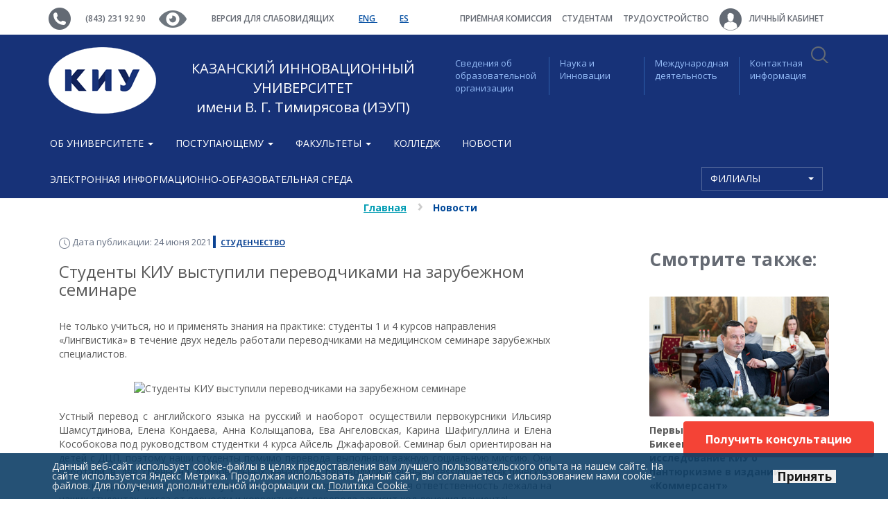

--- FILE ---
content_type: text/html; charset=UTF-8
request_url: https://ieml.ru/news/27928/
body_size: 20968
content:
    <!DOCTYPE html>
<html lang="ru">
    <head>
        <meta http-equiv="Content-Type" content="text/html; charset=UTF-8"/>
<meta name="robots" content="index, follow"/>
<meta name="keywords" content="студенты киу выступили переводчиками на зарубежном семинаре, kiu, киу, лингвистика, перевод, переводчики, Центр переводов"/>
<meta name="description" content="Не только учиться, но и применять знания на практике: студенты 1 и 4 курсов направления «Лингвистика» в течение двух недель работали переводчиками на медицинском семинаре зарубежных специалистов.
&amp;lt;p&amp;gt;
&amp;lt;/p&amp;gt;"/>
<link href="https://cdnjs.cloudflare.com/ajax/libs/bootstrap-select/1.10.0/css/bootstrap-select.min.css" type="text/css" rel="stylesheet"/>
<link href="/local/static/css/A.bootstrap.min.css,q1616086245121542.pagespeed.cf.Cb9o3Sdo-P.css" type="text/css" data-template-style="true" rel="stylesheet"/>
<link href="/local/static/css/A.owl.carousel.min.css,q16160862453175.pagespeed.cf.84cAaDc7UD.css" type="text/css" data-template-style="true" rel="stylesheet"/>
<style data-template-style="true">.owl-theme .owl-nav{margin-top:10px;text-align:center;-webkit-tap-highlight-color:transparent}.owl-theme .owl-nav [class*="owl-"]{color:#fff;font-size:14px;margin:5px;padding:4px 7px;background:#d6d6d6;display:inline-block;cursor:pointer;border-radius:3px}.owl-theme .owl-nav [class*="owl-"]:hover{background:#869791;color:#fff;text-decoration:none}.owl-theme .owl-nav .disabled{opacity:.5;cursor:default}.owl-theme .owl-nav.disabled+.owl-dots{margin-top:10px}.owl-theme .owl-dots{text-align:center;-webkit-tap-highlight-color:transparent}.owl-theme .owl-dots .owl-dot{display:inline-block;zoom:1;*display: inline}.owl-theme .owl-dots .owl-dot span{width:10px;height:10px;margin:5px 7px;background:#d6d6d6;display:block;-webkit-backface-visibility:visible;transition:opacity 200ms ease;border-radius:30px}.owl-theme .owl-dots .owl-dot.active span,.owl-theme .owl-dots .owl-dot:hover span{background:#869791}</style>
<link href="/local/static/css/A.jquery.fancybox.css,q16160862454895.pagespeed.cf.gvJeXqi4BL.css" type="text/css" data-template-style="true" rel="stylesheet"/>
<style data-template-style="true">.nca-cookiesaccept-line{font-size:inherit;font-family:inherit;line-height:1;padding:10px}.nca-cookiesaccept-line.style-1 .nca-cookiesaccept-line-text,.nca-cookiesaccept-line.style-3 .nca-cookiesaccept-line-text,.nca-cookiesaccept-line.style-5 .nca-cookiesaccept-line-text,.nca-cookiesaccept-line.style-7 .nca-cookiesaccept-line-text{color:#111}.nca-cookiesaccept-line.style-2 .nca-cookiesaccept-line-text,.nca-cookiesaccept-line.style-4 .nca-cookiesaccept-line-text,.nca-cookiesaccept-line.style-6 .nca-cookiesaccept-line-text,.nca-cookiesaccept-line.style-8 .nca-cookiesaccept-line-text{color:#eee}.nca-cookiesaccept-line.style-1{background-color:#3da8ff}.nca-cookiesaccept-line.style-2{background-color:#0d3e66}.nca-cookiesaccept-line.style-3{background-color:#c5c5c5}.nca-cookiesaccept-line.style-4{background-color:#474747}.nca-cookiesaccept-line.style-5{background-color:#3dff9e}.nca-cookiesaccept-line.style-6{background-color:#095c32}.nca-cookiesaccept-line.style-7{background-color:#54ff3d}.nca-cookiesaccept-line.style-8{background-color:#5c0505}.nca-cookiesaccept-line.style-9{background-color:#cbff3d}.nca-cookiesaccept-line.style-10{background-color:#465e04}.nca-cookiesaccept-line.style-11{background-color:#ff943d}.nca-cookiesaccept-line.style-12{background-color:#8a460e}.nca-cookiesaccept-line.style-13{background-color:#ff3d3d}.nca-cookiesaccept-line.style-14{background-color:#771616}.nca-cookiesaccept-line.style-15{background-color:#ff3d98}.nca-cookiesaccept-line.style-16{background-color:#550a2d}.nca-cookiesaccept-line.style-17{background-color:#5381ff}.nca-cookiesaccept-line.style-18{background-color:#06257a}.nca-cookiesaccept-line.style-19{background-color:#fff}.nca-cookiesaccept-line.style-20{background-color:#000}@media screen and (min-width:767.01px){.nca-hidden-pc{display:none!important}}@media screen and (max-width:767px){.nca-hidden-mobile{display:none!important}}</style>
<link href="/local/templates/ieml.2016.v1/A.template_styles.css,q176596707969701.pagespeed.cf.LBGkgTFgHi.css" type="text/css" data-template-style="true" rel="stylesheet"/>
<script type="text/javascript">if(!window.BX)window.BX={};if(!window.BX.message)window.BX.message=function(mess){if(typeof mess==='object'){for(let i in mess){BX.message[i]=mess[i];}return true;}};</script>
<script type="text/javascript">(window.BX||top.BX).message({'JS_CORE_LOADING':'Загрузка...','JS_CORE_NO_DATA':'- Нет данных -','JS_CORE_WINDOW_CLOSE':'Закрыть','JS_CORE_WINDOW_EXPAND':'Развернуть','JS_CORE_WINDOW_NARROW':'Свернуть в окно','JS_CORE_WINDOW_SAVE':'Сохранить','JS_CORE_WINDOW_CANCEL':'Отменить','JS_CORE_WINDOW_CONTINUE':'Продолжить','JS_CORE_H':'ч','JS_CORE_M':'м','JS_CORE_S':'с','JSADM_AI_HIDE_EXTRA':'Скрыть лишние','JSADM_AI_ALL_NOTIF':'Показать все','JSADM_AUTH_REQ':'Требуется авторизация!','JS_CORE_WINDOW_AUTH':'Войти','JS_CORE_IMAGE_FULL':'Полный размер'});</script>

<script type="text/javascript" src="/bitrix/js/main/core/core.min.js?1685686609219752"></script>

<script>BX.setJSList(['/bitrix/js/main/core/core_ajax.js','/bitrix/js/main/core/core_promise.js','/bitrix/js/main/polyfill/promise/js/promise.js','/bitrix/js/main/loadext/loadext.js','/bitrix/js/main/loadext/extension.js','/bitrix/js/main/polyfill/promise/js/promise.js','/bitrix/js/main/polyfill/find/js/find.js','/bitrix/js/main/polyfill/includes/js/includes.js','/bitrix/js/main/polyfill/matches/js/matches.js','/bitrix/js/ui/polyfill/closest/js/closest.js','/bitrix/js/main/polyfill/fill/main.polyfill.fill.js','/bitrix/js/main/polyfill/find/js/find.js','/bitrix/js/main/polyfill/matches/js/matches.js','/bitrix/js/main/polyfill/core/dist/polyfill.bundle.js','/bitrix/js/main/core/core.js','/bitrix/js/main/polyfill/intersectionobserver/js/intersectionobserver.js','/bitrix/js/main/lazyload/dist/lazyload.bundle.js','/bitrix/js/main/polyfill/core/dist/polyfill.bundle.js','/bitrix/js/main/parambag/dist/parambag.bundle.js']);</script>
<script type="text/javascript">(window.BX||top.BX).message({'pull_server_enabled':'Y','pull_config_timestamp':'1587569482','pull_guest_mode':'N','pull_guest_user_id':'0'});(window.BX||top.BX).message({'PULL_OLD_REVISION':'Для продолжения корректной работы с сайтом необходимо перезагрузить страницу.'});</script>
<script type="text/javascript">(window.BX||top.BX).message({'LANGUAGE_ID':'ru','FORMAT_DATE':'DD.MM.YYYY','FORMAT_DATETIME':'DD.MM.YYYY HH:MI:SS','COOKIE_PREFIX':'BITRIX_SM','SERVER_TZ_OFFSET':'10800','UTF_MODE':'Y','SITE_ID':'s1','SITE_DIR':'/','USER_ID':'','SERVER_TIME':'1768745086','USER_TZ_OFFSET':'0','USER_TZ_AUTO':'Y','bitrix_sessid':'bd96224ebd0898ebdf3e8afef7b16bea'});</script>


<script type="text/javascript" src="/bitrix/js/ui/dexie/dist/dexie3.bundle.min.js,q166400862688295.pagespeed.ce.mcQRAV2f1A.js"></script>
<script src="/bitrix/js/main/core/core_ls.min.js,q16160866317365+core_fx.min.js,q16160866329768+core_frame_cache.min.js,q168568660911210.pagespeed.jc.kuu8JRLye9.js"></script><script>eval(mod_pagespeed_jGjQqVLrBs);</script>
<script>eval(mod_pagespeed_sMxVe4ZrU1);</script>
<script>eval(mod_pagespeed_YGAb8TQkF$);</script>
<script src="/bitrix/js/pull/protobuf/protobuf.min.js,q161608662576433+model.min.js,q161608662514190.pagespeed.jc.uOr4Y428NI.js"></script><script>eval(mod_pagespeed_eerXrWkvk7);</script>
<script>eval(mod_pagespeed_B_5TOzGwDL);</script>
<script type="text/javascript" src="/bitrix/js/rest/client/rest.client.min.js,q16160866249240.pagespeed.jm.UCYHbeL97U.js"></script>
<script type="text/javascript" src="/bitrix/js/pull/client/pull.client.min.js,q167974053248309.pagespeed.ce.36mCB46e8q.js"></script>
<script type="text/javascript" src="https://ajax.googleapis.com/ajax/libs/jquery/1.11.3/jquery.min.js"></script>
<script type="text/javascript" src="https://cdnjs.cloudflare.com/ajax/libs/bootstrap-select/1.10.0/js/bootstrap-select.min.js"></script>
<script type="text/javascript" src="https://cdnjs.cloudflare.com/ajax/libs/gsap/1.17.0/TweenMax.min.js"></script>
<meta http-equiv="X-UA-Compatible" content="IE=edge">
<link rel="icon" href="/xfavicon.ico.pagespeed.ic.7zgcY8VZOM.webp">
<!--[if lt IE 9]>
    <script src="https://oss.maxcdn.com/html5shiv/3.7.2/html5shiv.min.js"></script>
    <script src="https://oss.maxcdn.com/respond/1.4.2/respond.min.js"></script>
<![endif]-->
<link href="https://fonts.googleapis.com/css?family=Open+Sans:400,600,700&subset=latin,cyrillic,cyrillic-ext,latin-ext" rel="stylesheet" type="text/css">
<script type="text/javascript">if(window==window.top){document.addEventListener("DOMContentLoaded",function(){var div=document.createElement("div");div.innerHTML=' <div id="nca-cookiesaccept-line" class="nca-cookiesaccept-line style-2 "> <div id="nca-nca-position-left"id="nca-bar" class="nca-bar nca-style- nca-animation-none nca-position-left"> <div class="nca-cookiesaccept-line-text">Данный веб-сайт использует cookie-файлы в целях предоставления вам лучшего пользовательского опыта на нашем сайте. На сайте используется Яндекс Метрика. Продолжая использовать данный сайт, вы соглашаетесь с использованием нами cookie-файлов. Для получения дополнительной информации см. <a href="/about/cookie/" target="_blank">Политика Cookie</a>.</div> <div><button type="button" id="nca-cookiesaccept-line-accept-btn" onclick="ncaCookieAcceptBtn()" ><span style="color: #000000;">Принять</span></button></div> </div> </div> ';document.body.appendChild(div);});}function ncaCookieAcceptBtn(){var alertWindow=document.getElementById("nca-cookiesaccept-line");alertWindow.remove();var cookie_string="NCA_COOKIE_ACCEPT_1"+"="+escape("Y");var expires=new Date((new Date).getTime()+(1000*60*60*24*1500));cookie_string+="; expires="+expires.toUTCString();cookie_string+="; path="+escape("/");document.cookie=cookie_string;}function ncaCookieAcceptCheck(){var closeCookieValue="N";var value="; "+document.cookie;var parts=value.split("; "+"NCA_COOKIE_ACCEPT_1"+"=");if(parts.length==2){closeCookieValue=parts.pop().split(";").shift();}if(closeCookieValue!="Y"){}else{document.head.insertAdjacentHTML("beforeend","<style>#nca-cookiesaccept-line {display:none}</style>")}}ncaCookieAcceptCheck();</script>
 <style>.nca-cookiesaccept-line{box-sizing:border-box!important;margin:0!important;border:none!important;width:100%!important;min-height:10px!important;max-height:250px!important;display:block;clear:both!important;padding:12px!important;position:fixed;bottom:0!important;opacity:.9;transform:translateY(0%);z-index:99999}.nca-cookiesaccept-line>div{display:flex;align-items:center}.nca-cookiesaccept-line>div>div{padding-left:5%;padding-right:5%}.nca-cookiesaccept-line a{color:inherit;text-decoration:underline}@media screen and (max-width:767px){.nca-cookiesaccept-line>div>div{padding-left:1%;padding-right:1%}}</style> 



<script src="/local/static/js/bootstrap.min.js,q161608624539680+ie10-viewport-bug-workaround.js,q1616086245641+modernizr.js,q161608624515250.pagespeed.jc.tcQ-iA7tzF.js"></script><script>eval(mod_pagespeed_RugU3Xp1aU);</script>
<script>eval(mod_pagespeed_NNsRe7JO1D);</script>
<script>eval(mod_pagespeed_KjTnY$P3uu);</script>
<script src="/local/static/js/owl.carousel.min.js,q161608624558050+main.js,q16160862453314+jquery.fancybox.pack.js,q161608624523135.pagespeed.jc.MlIb204bij.js"></script><script>eval(mod_pagespeed_b9Wd3StDMw);</script>
<script>eval(mod_pagespeed_C7mxWTXWxE);</script>
<script>eval(mod_pagespeed_oTfqssczYM);</script>
<script src="/local/static,_js,_jquery.mask.min.js,q161608624512098+static,_js,_ripple-config.js,q16160862453292+static,_js,_jquery.cycle2.js,q161608624548973+static,_js,_jquery.cycle2.carousel.js,q16160862459920+templates,_ieml.2016.v1,_script.js,q16231559543728+templates,_ieml.2016.v1,_js,_handlers.js,q16160862451491+templates,_ieml.2016.v1,_js,_uGost11.js,q161608624511620.pagespeed.jc.bOLrKK0Wz9.js"></script><script>eval(mod_pagespeed_xxdJZzKbbZ);</script>
<script>eval(mod_pagespeed_xYFSciee3Q);</script>
<script>eval(mod_pagespeed_36sP3wfik2);</script>
<script>eval(mod_pagespeed_bPkvlGm4nB);</script>
<script>eval(mod_pagespeed_VNcKPgDG70);</script>
<script>eval(mod_pagespeed_yb2OzxNoUn);</script>
<script>eval(mod_pagespeed_p$34rL_BiX);</script>
<script type="text/javascript" src="/bitrix/components/bitrix/search.title/script.min.js,q16160865596443.pagespeed.jm.eNO4q22VSj.js"></script>
<script type="text/javascript">var _ba=_ba||[];_ba.push(["aid","cb63c6ece13bbf0117c3aa79f1adb9b1"]);_ba.push(["host","ieml.ru"]);(function(){var ba=document.createElement("script");ba.type="text/javascript";ba.async=true;ba.src=(document.location.protocol=="https:"?"https://":"http://")+"bitrix.info/ba.js";var s=document.getElementsByTagName("script")[0];s.parentNode.insertBefore(ba,s);})();</script>


        <title>Студенты КИУ выступили переводчиками на зарубежном семинаре / ieml.ru</title>
<!--<script src='https://www.google.com/recaptcha/api.js'></script>-->
    </head>
<body>
<!-- Кнопка ПОЛУЧИТЬ КОНСУЛЬТАЦИЮ -->
<style>#floating-button{position:fixed;z-index:100;bottom:60px;right:20px;#margin-top: -230px;background-color:#f44336;color:#fff;border:none;padding:15px 32px;text-align:center;text-decoration:none;font-size:16px;border-radius:4px;cursor:pointer}#floating-button:hover{background-color:#ff7961}</style>
<script data-b24-form="click/2/t28rpq" data-skip-moving="true">(function(w,d,u){var s=d.createElement('script');s.async=true;s.src=u+'?'+(Date.now()/180000|0);var h=d.getElementsByTagName('script')[0];h.parentNode.insertBefore(s,h);})(window,document,'https://cdn-ru.bitrix24.ru/b25476264/crm/form/loader_2.js');</script>
<button id="floating-button">Получить консультацию</button>
<!-- Виджет Битрикс
<script>
        (function(w,d,u){
                var s=d.createElement('script');s.async=true;s.src=u+'?'+(Date.now()/60000|0);
                var h=d.getElementsByTagName('script')[0];h.parentNode.insertBefore(s,h);
        })(window,document,'https://cdn-ru.bitrix24.ru/b25476264/crm/site_button/loader_2_1vnzj2.js');
</script>
-->
<div id="fb-root"></div>
<script>(function(d,s,id){var js,fjs=d.getElementsByTagName(s)[0];if(d.getElementById(id))return;js=d.createElement(s);js.id=id;js.src="//connect.facebook.net/ru_RU/sdk.js#xfbml=1&version=v2.7";fjs.parentNode.insertBefore(js,fjs);}(document,'script','facebook-jssdk'));</script>
    <div id="panel"></div>
    <div id="infobardm" style="display: none;">
        Размер шрифта:        <a onclick="dmfunctsizeone();" class="dmchangea1">A</a>
        <a onclick="dmfunctsizetwo();" class="dmchangea2">A</a>
        <a onclick="dmfunctsizethree();" class="dmchangea3">A</a>
        Изображения        <a onclick="dmdisableimage();" class="dmdisableimage"> Выключить</a>
        <a onclick="dmenableimage();" class="dmenableimage">Включить</a>
        Цвет сайта        <a onclick="dmcolor1();" class="dmcolor1"> Ц</a>
        <a onclick="dmcolor2();" class="dmcolor2">Ц</a>
        <a onclick="dmcolor3();" class="dmcolor3">Ц</a>
        <a onclick="dmreset();" class="dmcolor4">Обычная версия</a>
    </div>
    <a name="top" href="javascript:void(0);"></a>
    <a class="flat" href="javascript:void(0);"></a>
<div class="wrapper">
    <header class="header cd-main-header">
        <div class="top">
            <div class="container">
                <img src="[data-uri]">
                <a href="tel:+78432319290">(843) 231 92 90</a>
                <!--<a onclick="dmuGostSettings()" href="javascript:void(0);"><img src="/local/static/img/eye.png"></a>-->
                <a href="https://ieml.ru/?special_version=Y"><img src="[data-uri]"></a>
                <a href="https://ieml.ru/?special_version=Y">Версия для слабовидящих</a>
                <!--<a onclick="dmuGostSettings()" href="javascript:void(0);">Версия для слабовидящих</a>-->
                <a class="lang" href="/en/">
                    ENG                </a>
				<a class="lang" href="https://es.ieml.ru/">
                    ES
                </a>
                <ul class="col-xs-6 navbar-nav navbar-right" style="margin:0;padding-right:0;position:inherit;">
                        <li>
        <a href="/priemnaya-komissiya/">
            Приёмная комиссия        </a>
        </li>
            <li>
        <a href="/studentam/">
            Студентам        </a>
        </li>
            <li>
        <a href="/tsentr-sodeystviya-trudoustroystvu-vypusknikov/">
            Трудоустройство        </a>
        </li>
                            <li>
                        <!--<a href="/personal/">-->
                            <a href="/personal/">
                            <img src="[data-uri]" style="margin-right:8px;">
                            Личный кабинет                        </a>
                    </li>
                    <li style="float:right;position:inherit;padding-right: 7px;">
                        <nav class="cd-main-nav-wrapper">
                            <a href="#search" class="cd-search-trigger cd-text-replace"></a>
                        </nav>
                        <a href="#0" class="cd-nav-trigger cd-text-replace"><span></span></a>
                    </li>
                </ul>
            </div>
        </div>
        <div class="blue">
            <div class="container">
                <div class="row">
                    <div class="col-xs-6">
                        <a class="logo" href="/">
                            <img src="/local/static/img/xlogo-2019.png.pagespeed.ic.HVPxFxoHdA.webp">
                        </a>
                        <a href="/" class="logo-text text-center">КАЗАНСКИЙ ИННОВАЦИОННЫЙ УНИВЕРСИТЕТ<br>имени В. Г. Тимирясова (ИЭУП)</a>
                    </div>
                    <ul class="navbar-right col-xs-6">
    <li class="col-xs-3"><a href="/sveden/common/">Сведения об образовательной организации</a></li>
    <li class="col-xs-3"><a href="/enlightenment/">Наука и <br>Инновации</a></li>
    <li class="col-xs-3"><a href="/interactivities/">Международная деятельность</a></li>
    <li class="col-xs-3"><a href="/contacts/">Контактная <br>информация</a></li>
</ul>                </div>
            </div>
        </div>
        <div class="nav2">
            <div class="container">
                <nav class="navbar navbar-primary row">
                    <div id="navbar" class="navbar-collapse">
                        <ul class="nav navbar-nav">
                                <li>
    <a class="dropdown-toggle" role="button" data-toggle="dropdown" aria-haspopup="true" aria-expanded="false" href="javascript:void(0);">
        Об университете <span class="caret"></span>    </a>
            <ul class="dropdown-menu">
            <li class="dropdown">
    <a href="/about/obshchaya-informatsiya/">
        Общая информация    </a>
            </li>
            <li class="dropdown">
    <a href="/about/administratsiya/">
        Администрация    </a>
            </li>
            <li class="dropdown">
    <a href="/about/nauchno-pedagogicheskie-dinastii-kiu/">
        Научно-педагогические династии КИУ    </a>
            </li>
            <li class="dropdown">
    <a href="/about/nashi-geroi/">
        НАШИ ГЕРОИ    </a>
            </li>
            <li class="dropdown">
    <a href="/about/chasto-zadavaemye-voprosy/">
        <b>Часто Задаваемые Вопросы</b>    </a>
            </li>
            <li class="dropdown">
    <a href="/about/missiya-i-politika/">
        Стратегия и программа развития КИУ    </a>
            </li>
            <li class="dropdown">
    <a href="/about/tretya-missiya-universiteta/">
        Третья миссия университета    </a>
            </li>
            <li class="dropdown">
    <a href="/about/antikorruptsionnaya-politika/">
        Антикоррупционная политика    </a>
            </li>
            <li class="dropdown">
    <a href="/about/protivodeystvie-ekstremizmu-i-terrorizmu/">
        Противодействие экстремизму и терроризму    </a>
            </li>
            <li class="dropdown">
    <a href="/about/politika-pdn-kiu/">
        Политика в отношении обработки персональных данных    </a>
            </li>
            <li class="dropdown">
    <a href="https://ru.wikipedia.org/wiki/%D0%9A%D0%B0%D0%B7%D0%B0%D0%BD%D1%81%D0%BA%D0%B8%D0%B9_%D0%B8%D0%BD%D0%BD%D0%BE%D0%B2%D0%B0%D1%86%D0%B8%D0%BE%D0%BD%D0%BD%D1%8B%D0%B9_%D1%83%D0%BD%D0%B8%D0%B2%D0%B5%D1%80%D1%81%D0%B8%D1%82%D0%B5%D1%82_%D0%B8%D0%BC%D0%B5%D0%BD%D0%B8_%D0%92._%D0%93._%D0%A2%D0%B8%D0%BC%D0%B8%D1%80%D1%8F%D1%81%D0%BE%D0%B2%D0%B0">
        Страница в Wikipedia    </a>
            </li>
            <li class="dropdown">
    <a href="/about/distantsionnye-sposoby-obratnoy-svyazi-i-vzaimodeystviya-s-poluchatelyami-uslug-i-ikh-funktsionirova/">
        Дистанционные способы обратной связи и взаимодействия с получателями услуг и их функционирование    </a>
            </li>
            <li class="dropdown">
    <a href="/about/obrashcheniya-grazhdan/">
        Обращения граждан    </a>
            </li>
            <li class="dropdown">
    <a href="/buklet-kiu/">
        Буклет КИУ    </a>
            </li>
            <li class="dropdown">
    <a href="/about/prezentaciya-kiu.pdf">
        Презентация КИУ    </a>
            </li>
            <li class="dropdown">
    <a href="/about/videoalbom-kiu/">
        Видеоальбом    </a>
            </li>
            <li class="dropdown">
    <a href="https://ieml.ru/about/photoalbum/?PAGE_NAME=gallery&USER_ALIAS=universitet_kiu">
        Фотоальбом    </a>
            </li>
            <li class="dropdown">
    <a href="/studiya-natsionalnoy-kulinarii-imeni-yunusa-akhmetzyanova/">
        Студия Национальной кулинарии имени Юнуса Ахметзянова    </a>
            </li>
                </ul>
        </li>
        <li>
    <a class="dropdown-toggle" role="button" data-toggle="dropdown" aria-haspopup="true" aria-expanded="false" href="javascript:void(0);">
        Поступающему <span class="caret"></span>    </a>
            <ul class="dropdown-menu">
            <li class="dropdown">
    <a href="/priemnaya-komissiya/dopolnitelnyy-priem/">
        <b>Дополнительный прием</b>    </a>
            </li>
            <li class="dropdown">
    <a href="/priemnaya-komissiya/online/">
        Приемная комиссия ONLINE    </a>
            </li>
            <li class="dropdown">
    <a href="/dopolnitelnoe-obrazovanie/">
        Дополнительное образование    </a>
            </li>
            <li class="dropdown">
    <a href="/priemnaya-komissiya/postuplenie/">
        <b>Направления и специальности</b>    </a>
            </li>
            <li class="dropdown">
    <a href="/abitur/">
        <b>Информация для поступающих</b>    </a>
            </li>
            <li class="dropdown">
    <a href="/priemnaya-komissiya/kalendar-abiturienta/">
        КАЛЕНДАРЬ АБИТУРИЕНТА    </a>
            </li>
            <li class="dropdown">
    <a href="/priemnaya-komissiya/vstupitelnye-ispytaniya/">
        Вступительные испытания    </a>
            </li>
            <li class="dropdown">
    <a href="/priemnaya-komissiya/oplata-obucheniya/">
        Оплата обучения    </a>
            </li>
            <li class="dropdown">
    <a href="/priemnaya-komissiya/obshchezhitie/">
        Проживание    </a>
            </li>
            <li class="dropdown">
    <a href="/priemnaya-komissiya/den-otkrytykh-dverey/">
        Дни открытых дверей    </a>
            </li>
            <li class="dropdown">
    <a href="/priemnaya-komissiya/byudzhetnye-mesta/">
        <b>Бюджетные места</b>    </a>
            </li>
            <li class="dropdown">
    <a href="/priemnaya-komissiya/podat-dokumenty/">
        <b>Подать документы</b>    </a>
            </li>
            <li class="dropdown">
    <a href="/reyting/">
        <b>Рейтинг поступающих</b>    </a>
            </li>
            <li class="dropdown">
    <a href="/priemnaya-komissiya/reyting-postupayushchikh/">
        <b>Конкурсный список</b>    </a>
            </li>
            <li class="dropdown">
    <a href="/priemnaya-komissiya/informatsiya-o-zachislenii/">
        ИНФОРМАЦИЯ О ЗАЧИСЛЕНИИ    </a>
            </li>
            <li class="dropdown">
    <a href="/priemnaya-komissiya/prikazy-o-zachislenii/">
        <b style="color: #790000;">Приказы о зачислении</b>    </a>
            </li>
            <li class="dropdown">
    <a href="/priemnaya-komissiya/litsenziya-i-akkreditatsiya/">
        Лицензия и аккредитация    </a>
            </li>
            <li class="dropdown">
    <a href="/proforientator/">
        Профориентационное тестирование    </a>
            </li>
            <li class="dropdown">
    <a href="/priemnaya-komissiya/tsentr-dovuzovskogo-obrazovaniya/">
        Курсы подготовки к ЕГЭ и ОГЭ    </a>
            </li>
            <li class="dropdown">
    <a href="/priemnaya-komissiya/tselevoe-obuchenie/">
        Целевое обучение    </a>
            </li>
            <li class="dropdown">
    <a href="/priemnaya-komissiya/priem-inostrannykh-grazhdan/">
        Прием иностранных граждан    </a>
            </li>
            <li class="dropdown">
    <a href="/priemnaya-komissiya/postuplenie/zadat-vopros-priemnoy-komissii/">
        <b>Задать вопрос приемной комиссии</b>    </a>
            </li>
            <li class="dropdown">
    <a href="/priemnaya-komissiya/kontakty">
        Контакты    </a>
            </li>
                </ul>
        </li>
        <li>
    <a class="dropdown-toggle" role="button" data-toggle="dropdown" aria-haspopup="true" aria-expanded="false" href="javascript:void(0);">
        Факультеты <span class="caret"></span>    </a>
            <ul class="dropdown-menu">
            <li class="dropdown">
    <a href="/faculties/economic/">
        Факультет прикладной экономики и финансовых технологий    </a>
            </li>
            <li class="dropdown">
    <a href="/faculties/juridic/">
        Юридический факультет    </a>
            </li>
            <li class="dropdown">
    <a href="/faculties/psychologic/">
        Факультет психологии и педагогики    </a>
            </li>
            <li class="dropdown">
    <a href="/faculties/menedzhmenta-i-inzhenernogo-biznesa/">
        Факультет менеджмента и инженерного бизнеса    </a>
            </li>
            <li class="dropdown">
    <a href="/faculties/servisa-turizma-i-tekhnologii-produktov-obshchestvennogo-pitaniya/">
        Факультет гостеприимства и дизайна    </a>
            </li>
            <li class="dropdown">
    <a href="/faculties/fakultet-lingvistiki-i-mezhkulturnoy-kommunikatsii/">
        Факультет лингвистики и межкультурной коммуникации    </a>
            </li>
            <li class="dropdown">
    <a href="/dopolnitelnoe-obrazovanie/">
        Институт бизнес-образования и цифровых технологий    </a>
            </li>
                </ul>
        </li>
        <li class="dropdown">
    <a href="/college/">
        Колледж    </a>
            </li>
            <li class="dropdown">
    <a href="/news/">
        Новости    </a>
            </li>
            <li class="dropdown">
    <a href="/sveden/eios/">
        Электронная информационно-образовательная среда    </a>
            </li>
                                    <li style="float:right;">
    <select class="selectpicker" onchange="this.options[this.selectedIndex].value && (window.location = this.options[this.selectedIndex].value);" data-style="btn-primary" data-width="175px">
        <option data-hidden="true">Филиалы</option>
                    <option value="http://zel.ieml.ru/">Зеленодольск</option>
                    <option value="http://chs.ieml.ru/">Чистополь</option>
                    <option value="http://chl.ieml.ru/">Набережные Челны</option>
                    <option value="http://nzh.ieml.ru/">Нижнекамск</option>
                    <option value="http://alm.ieml.ru/">Альметьевск</option>
                    <option value="http://bug.ieml.ru/">Бугульма</option>
            </select>
</li>                                                    </ul>
                    </div>
                </nav>
            </div>
        </div>
    </header>
<div id="search" class="cd-main-search">
    <form action="/search/index.php" id="search-form">
        <input id="search-input" type="search" name="q" value="" autocomplete="off" placeholder="Поиск...">
        <div class="cd-select">
            <span><label for="search-categories">в</label></span>
            <select name="select-category" id="search-categories">
                <option value="" selected>Все категории</option>
                                    <option value="0">Новости</option>
                                    <option value="1">Объявления</option>
                                    <option value="2">Все</option>
                            </select>
            <span class="selected-value">Все категории</span>
        </div>
    </form>
    <a href="#0" class="close cd-text-replace">Закрыть форму</a>
</div>
<script>$(function(){BX.ready(function(){var oJCTitleSearch=new JCTitleSearch({'AJAX_PAGE':'/news/27928/','CONTAINER_ID':'search','INPUT_ID':'search-input','MIN_QUERY_LEN':2});oJCTitleSearch.ShowResult=function(result){$(".cd-search-suggestions").remove();if(BX.type.isString(result)){var $form=$("#search-form");$form.after(result)}};});});</script>    <div class="cd-cover-layer"></div>
<div class="container detail">
    <ul class="breadcrumb"><li><a href="/">Главная</a></li><li><span>Новости</span></li></ul>    <div class="row">
        





<div class="col-xs-8">
    <div>
        <div class="col-md-12">
            <p class="date">
                             <img src="[data-uri]">
                Дата публикации: 24 июня 2021                                        <span class="tags">
                                            <a class="btn-link" href="/search/?tags=80" role="button">Студенчество</a>
                                    </span>
                        </p>
        
            <div class="">
                <div class="carousel-inner" style="overflow:visible;">
                         <h3>Студенты КИУ выступили переводчиками на зарубежном семинаре</h3>
                        <div class="detail-text"><br>
                            <p>Не только учиться, но и применять знания на практике: студенты 1 и 4 курсов направления «Лингвистика» в течение двух недель работали переводчиками на медицинском семинаре зарубежных специалистов.
<p>
</p></p><br>
                                                    <p style="text-align: center;">
 <img alt="Студенты КИУ выступили переводчиками на зарубежном семинаре" src="/upload/medialibrary/7ef/4f90geutx3h33sfuq073vv2fdgnq1s12.jpeg" title="Студенты КИУ выступили переводчиками на зарубежном семинаре "><br>
</p>
<p style="text-align: justify;">
	 Устный перевод с английского языка на русский и наоборот осуществили первокурсники Ильсияр Шамсутдинова, Елена Кондаева, Анна Колыщапова, Ева Ангеловская, Карина Шафигуллина и Елена Кособокова под руководством студентки 4 курса Айсель Джафаровой. Семинар был ориентирован на детей с ДЦП, поэтому наши студенты помимо перевода&nbsp; выполняли важную социальную миссию. Они работали в две смены на добровольных началах и переводили «сешны» (sessions), практическую часть, когда подопечные делают упражнения. Можно представить, какая ответственность лежала на наших студентах, когда от верности и корректности перевода зависит ход лечения пациента!
</p>
<p style="text-align: justify;">
</p>
<p style="text-align: justify;">
	 Семинар был посвящен БДА-терапии, биомеханическому методу развития и организован белградским Центром БДА. Мероприятие включало в себя три части: лекции, «асессменты» (assessment), то есть индивидуальный осмотр, и «сешны», практику. Первые две части переводила руководитель волонтерской группы переводчиков, студентка 4 курса Айсель Джафарова. «Лекции обычно переводит организатор – тот человек, у которого больше опыта, потому что медицинский перевод – опасный вид перевода. Если неверно передать полученную информацию, то изменится план работы на последующие полгода. Медицинские переводы требуют от переводчика хладнокровия, умения скрывать эмоции, так как очень часто нам приходится переводить случаи, когда семья рассказывает свою ситуацию, говорит о трудностях, с которыми довелось столкнуться», – рассказывает Айсель.
</p>
<p style="text-align: justify;">
</p>
<p style="text-align: justify;">
	 Сама девушка занимается медицинским переводом со второго курса и также начинала свою карьеру волонтером. С прошлого года она руководит командой студентов-лингвистов, и ей удалось самостоятельно подготовить ребят к семинару. <br>
</p>
<p style="text-align: center;">
 <img alt="Студенты КИУ выступили переводчиками на зарубежном семинаре " src="/upload/medialibrary/fc4/hhi7eo6v4e16po69bfj6a7p764rf8u45.jpeg" title="Студенты КИУ выступили переводчиками на зарубежном семинаре "><br>
</p>
<p style="text-align: justify;">
</p>
<p style="text-align: justify;">
	 «Наша студенческая команда переводит для Центра БДА уже более 5 лет. Первокурсников, которые впервые пришли в прошлом году, я начала готовить к переводу с октября прошлого года, а через месяц, то есть в ноябре, приехали врачи-терапевты из Сербии. Я отправила ребятам весь материал, который собирала самостоятельно на протяжении двух лет, рассказала, что их ожидает и что от них требуется. К тому же обратила внимание ребят на то, как они будут выглядеть, стоять во время перевода и общения с семьями и врачами. Потому что нужен не только качественный перевод, но необходимо вести себя правильно, уметь общаться со спикером. Переводчики-волонтёры выучили необходимую медицинскую терминологию, и сложностей при переводе не возникло. На протяжении пяти-шести часов они непрерывно переводили, постоянно общались на английском языке. На мой взгляд, это очень хорошая практика», – делится четверокурсница.
</p>
<p style="text-align: justify;">
</p>
<p style="text-align: justify;">
	 Сама Айсель признается, что благодаря опыту в медицинской сфере переводит лекции сербских врачей почти синхронно и укладывается с переводом за гораздо меньшее время, чем отведено по регламенту.
</p>
<p style="text-align: justify;">
</p>
<p style="text-align: justify;">
	 Кроме того, студенты делают аудиовизуальный перевод: пишут субтитры к видеороликам и сами озвучивают их.
</p>
<p style="text-align: justify;">
</p>
<p style="text-align: justify;">
	 «Когда врачи уезжают, я всегда собираю своих волонтеров, чтобы получить от них обратную связь. Все первокурсники признались, что им очень понравилось, и они хотели бы дальше заниматься устным переводом. В следующем году я планирую их снова взять», – говорит Айсель.
</p>
<p style="text-align: justify;">
</p>
<p style="text-align: justify;">
	 Сербские врачи Слободан Вуясич и Влидимир Добриевич вместе со своей командой проводят семинар в тринадцати странах и приезжают дважды в год в различные города России. Они высоко оценили работу наших студентов на семинаре и пригласили для дальнейшего участия, ведь, несомненно, успех проведения зарубежного мероприятия во многом зависит от качества перевода, умения донести информацию до аудитории и желания содействовать международному обмену и коммуникации. <br>
</p>
<p style="text-align: justify;">
 <br>
</p>
<p style="text-align: center;">
 <img alt="Студенты КИУ выступили переводчиками на зарубежном семинаре " src="/upload/medialibrary/7dc/rcj2ytchq4ajw84v5pj7etxsick9qrq8.jpeg" title="Студенты КИУ выступили переводчиками на зарубежном семинаре "><br>
</p>
<p style="text-align: justify;">
</p>
<p style="text-align: justify;">
</p>
<p style="text-align: justify;">
</p>
<p style="text-align: justify;">
</p>
<p style="text-align: justify;">
</p>
<p style="text-align: justify;">
</p>
<p style="text-align: justify;">
</p>                        </div>
<div style="clear:both"></div>
                        <div class="add_block">
    <span class="pluso-share">ПОДЕЛИТЬСЯ</span>
    <a class="btn-link pluso-share" href="javascript:void(0);" role="button">
        <img src="[data-uri]">
    </a>
    <a class="btn-link pluso-vk-trigger" href="javascript:void(0);" role="button">
        <img src="[data-uri]">
    </a>
        <script src="//yastatic.net/es5-shims/0.0.2/es5-shims.min.js"></script>
    <script src="//yastatic.net/share2/share.js"></script>
    <div class="ya-share2 pluso" data-services="vkontakte,facebook,twitter,odnoklassniki,moimir,gplus,blogger,delicious,digg,reddit,evernote,linkedin,lj,pocket,qzone,renren,sinaWeibo,surfingbird,tencentWeibo,tumblr,viber,whatsapp,skype,telegram" data-limit="4" style="display:none;padding:5px 15px 5px 5px;border:1px solid rgba(0, 0, 0, 0.2);background:#fff;border-radius:0;position:absolute;bottom:-50px;"></div>
</div> 
                </div>
            </div>
                  <a class="left carousel-control" href="/news/27925/" data-slide="prev" style="top:auto;bottom:40px;">
                <img src="[data-uri]"> ПРЕД            </a>
                            <a class="right carousel-control" href="/news/27929/" data-slide="next" style="top:auto;bottom:40px;">
                СЛЕД <img src="/local/static/img/right1.png">
            </a>
                </div>
    </div>
</div>        <div class="col-xs-3 event">
                                <h2 class="see_also">Смотрите также:</h2>
            <div class="new1" id="bx_3218110189_42546">
       <a href="/news/42546/"><img class="img-responsive img-rounded" src="https://kiu-bak-s3.storage.yandexcloud.net/resize_cache/99990/0dd8ecf2e50aa64f6e6f674c0979746a/iblock/745/74518f4693129c86a5c0fa6e82b8e121/217e59c0262ef41e8dabfa505bde93e7.jpg" alt="Первый проректор КИУ Игорь Бикеев представил рецензию на исследование КИУ о пантюркизме в издании «Коммерсант»"></a>
    <p> <a href="/news/42546/"><b>Первый проректор КИУ Игорь Бикеев представил рецензию на исследование КИУ о пантюркизме в издании «Коммерсант»</b></a></p>
</div>
<div class="new1" id="bx_3218110189_42349">
       <a href="/news/42349/"><img class="img-responsive img-rounded" src="https://kiu-bak-s3.storage.yandexcloud.net/resize_cache/99897/0dd8ecf2e50aa64f6e6f674c0979746a/iblock/21a/21a51eae66c33d2b3ebb469baaa506f4/97af674e304c9e5a69a98cdbcbb06f5d.PNG" alt="С НОВЫМ 2026 ГОДОМ!"></a>
    <p> <a href="/news/42349/"><b>С НОВЫМ 2026 ГОДОМ!</b></a></p>
</div>
<div class="new1" id="bx_3218110189_42381">
       <a href="/news/42381/"><img class="img-responsive img-rounded" src="https://kiu-bak-s3.storage.yandexcloud.net/resize_cache/99973/0dd8ecf2e50aa64f6e6f674c0979746a/iblock/f5b/f5b27a0233e562c12673b0d3b3583a00/eb7b99b766f3e2f164b168fce37c78c8.PNG" alt="Новогоднее поздравление депутата Государственной Думы РФ Олега Смолина "></a>
    <p> <a href="/news/42381/"><b>Новогоднее поздравление депутата Государственной Думы РФ Олега Смолина </b></a></p>
</div>
                                        </div>
    </div>
</div>    </div>

<div class="subscribe">
    <div class="container text-center">
        <h2>Подпишись на новости, будь в курсе вместе с "КИУ" (ИЭУП)</h2>
        <form role="form" class="row" id="subscribe-form" method="post" action="/local/tools/subscribe.php">
            <input type="hidden" name="sessid" id="sessid" value="bd96224ebd0898ebdf3e8afef7b16bea"/>            <label for="subscribe-form__email" style="margin-bottom:0;vertical-align:top;">
                <input type="email" class="form-control btn-lg" id="subscribe-form__email" placeholder="ваша_почта@mail.com" name="email" required="">
            </label>
            <button type="submit" class="btn btn-lg btn-default">подписаться</button>
        </form>
    </div>
</div>
<footer>
    <div class="container foot-top">
        <div class="row">
            <div class="col-sm-4">
    <h2>ИНФОРМАЦИЯ О ВУЗЕ:&nbsp;</h2>
    <ul>
            <li><a href="/about/">Об университете</a></li>
            <li><a href="/priemnaya-komissiya/">Приемная комиссия</a></li>
            <li><a href="/science/">Наука и инновации</a></li>
            <li><a href="/college/">Колледж</a></li>
        </ul>
</div>            <div class="col-sm-4">
    <h2> &nbsp;</h2>
    <ul>
            <li><a href="/interactivities/">Международная деятельность</a></li>
            <li><a href="/students/">Студенческая жизнь</a></li>
            <li><a href="/enlightenment/">Научно - образовательные ресурсы</a></li>
            <li><a href="/sveden/">Сведения об образовательной организации</a></li>
            <li><a href="/about/distantsionnye-sposoby-obratnoy-svyazi-i-vzaimodeystviya-s-poluchatelyami-uslug-i-ikh-funktsionirova/">Дистанционные способы обратной связи и взаимодействия с получателями услуг и их функционирование</a></li>
            <li><a href="/about/politika-pdn-kiu/">Политика в отношении обработки персональных данных</a></li>
        </ul>
</div>            <div class="col-sm-4" style="float: right">
                <a type="button" class="a_top btn btn-default" href="javascript:void(0);">
                    Наверх <img src="[data-uri]">
                </a>

                <h2>Наши контакты:</h2>
                <ul>
                    <li><span>Адрес: </span> г. Казань, ул. Московская, 42</li>
                    <li><a data-toggle="modal" href="#myModal" href="javascript:void(0);" class="map">Показать на карте</a></li>
                    <li><span>Тел:</span>+7 (843) 231 92 90</li>
                    <li><span>Почта: </span>info@ieml.ru</li>
                </ul>
                <div class="modal fade" id="myModal" tabindex="-1" role="dialog" aria-labelledby="myModalLabel">
                    <div class="modal-dialog modal-sm" role="document">
                        <div class="modal-content">
                            <iframe src="https://www.google.com/maps/d/embed?mid=1hljC2r50T8F-GE5gbtUk_TfW5QE" width="100%" height="480"></iframe>
                        </div>
                    </div>
                </div>
                <p>Мы в социальных сетях:</p>
                <p>
    <a target="_blank" href="https://vk.com/kiu_ieml" class="vk"></a>
	<a target="_blank" href="https://vkvideo.ru/@kiu_ieml" class="vkvideo"></a>
    <!--<a target="_blank" href="https://twitter.com/kiu_ieml" class="tw"></a>-->
    <a target="_blank" href="https://rutube.ru/channel/23995255" class="rt"></a>
    <!--<a target="_blank" href="https://www.youtube.com/user/iemlkazan" class="you"></a>-->
    <a target="_blank" href="https://t.me/kiu_university" class="telegram"></a>
    <!--<a target="_blank" href="https://ieml.ru/zen" class="dzen"></a>-->
	<a target="_blank" href="https://max.ru/kiu_ieml" class="max"></a>
</p>            </div>
        </div>
        <!-- Кнопки в подвале начало -->
		<div class="row buttons">
            <div class="col-sm-4">
                <button type="button" class="btn btn-sm btn-default tel_img_s1" data-toggle="modal" data-target=".bs-example-modal">
                    заказать звонок                </button>
                <div class="modal fade bs-example-modal " tabindex="-1" role="dialog" aria-labelledby="myLargeModalLabel">
                    <div class="modal-dialog">
                        <div class="modal-content text-center">
                            <div class="modal-body">
                                <button type="button" class="close" data-dismiss="modal" aria-hidden="true">×</button>
                                <h3>заказать звонок</h3>
                                <p id="callme-form__message"></p>
                                <div class="row">
                                    <div class="col-sm-8 col-sm-offset-2">
                                        <form id="callme-form" method="post" action="/local/tools/callme.php?ID=55">
                                            <input type="hidden" name="sessid" id="sessid_1" value="bd96224ebd0898ebdf3e8afef7b16bea"/>                                            <div class="form-group">
                                                <label for="callme-form__name" class="control-label"></label>
                                                <input type="text" placeholder="Ваше имя:" class="form-control" id="callme-form__" name="name">
                                            </div>
                                            <div class="form-group">
                                                <label for="callme-form__phone" class="control-label"></label>
                                                <input type="text" placeholder="Ваш телефон:" class="form-control masked-phone" id="callme-form__phone" name="phone">
                                            </div><br>

<input type="hidden" name="S1" value="23"/>
<input type="hidden" name="S2" value="32"/>
<input type="hidden" class="res" name="S3" value="4"/>

                                            <button type="submit" class="btn btn-sm btn-info">
                                                Отправить <img src="[data-uri]">
                                            </button><br><br>
                                        </form>
                                    </div>
                                </div>
                            </div>
                        </div>
                    </div>
                </div>
            </div>
            <div class="col-sm-4">
                <button type="button" class="btn btn-sm btn-default mail_img_s1" data-toggle="modal" data-target=".bs-example">
                    Написать нам                </button>
                <div class="modal fade bs-example" tabindex="-1" role="dialog" aria-labelledby="mySmallModalLabel">
                    <div class="modal-dialog">
                        <div class="modal-content text-center">
                            <div class="modal-body">
                                <button type="button" class="close" data-dismiss="modal" aria-hidden="true">×</button>
                                <h3>Написать нам</h3>
                                <p id="letter-form__message"></p>
                                <div class="row">
                                    <div class="col-sm-8 col-sm-offset-2">
                                        <form id="letter-form" method="post" action="/local/tools/letter.php?ID=55">
                                            <input type="hidden" name="sessid" id="sessid_2" value="bd96224ebd0898ebdf3e8afef7b16bea"/>                                            <div class="form-group">
                                                <label for="letter-form__name" class="control-label">
                                                    <input type="text" placeholder="Ваше имя:" class="form-control" id="letter-form__name" name="name">
                                                </label>
                                            </div>
                                            <div class="form-group">
                                                <label for="letter-form__phone" class="control-label">
                                                    <input type="text" placeholder="Ваш телефон:" class="form-control masked-phone" id="letter-form__phone" name="phone"></label>
                                            </div>
                                            <div class="form-group">
                                                <label for="letter-form__text" class="control-label">
                                                    <textarea placeholder="Ваш текст:" class="form-control" id="letter-form__text" name="text"></textarea>
                                                </label>
                                            </div><br>
                                            <div style="height: 0; width: 0; position: absolute; visibility: hidden;" aria-hidden="true">
                                                <svg version="1.1" xmlns="http://www.w3.org/2000/svg" xmlns:xlink="http://www.w3.org/1999/xlink" focusable="false">
                                                    <symbol id="ripply-scott6" viewBox="0 0 100 100">
                                                        <circle id="ripple-shape6" cx="1" cy="1" r="1"/>
                                                    </symbol>
                                                </svg>
                                            </div>


<input type="hidden" name="S1" value="23"/>
<input type="hidden" name="S2" value="32"/>
<input type="hidden" name="S3" class="res" value="4"/>

                                            <button id="js-ripple-btn6" type="submit" class="btn btn-sm btn-info">
                                                Отправить <img src="[data-uri]">
                                                <svg class="ripple-obj">
                                                    <use height="100" width="100" xlink:href="#ripply-scott6" class="js-ripple-btn6"></use>
                                                </svg>
                                            </button><br><br>
                                        </form>
                                    </div>
                                </div>
                            </div>
                        </div>
                    </div>
                </div>
            </div>
            <div class="col-sm-4">
                <a href="/priemnaya-komissiya/podat-dokumenty/" class="btn btn-sm btn-default doc_img_s1">
                    Подать документы                </a>
            </div>

        </div>
    </div> <!--/Кнопки в подвале конец -->
    <div class="container foot-bot">
        <div class="row">
            <div class="col-sm-6"><em> &copy;</em>

                <p>Казанский Инновационный Университет им. В.Г. Тимирясова (ИЭУП)<br>1994 - 2025 г.</p>
            </div>
            <div class="col-sm-6">
                <p>Лицензия Рособрнадзора РФ Серия 90Л01 №0009782 от 07.12.2017<br>Госаккредитация Рособрнадзора РФ № 3484 серия 90А01, номер бланка 0003703 от 05.02.2021</p>

                <p><span><a href="/smi/">Сайт является средством массовой информации <span style="font-size: 24pt;">12+</span></a></span></p>
				<p><br><br><br></p>
            </div>
        </div>
    </div>
</footer>
</div>
<!-- Yandex.Metrika counter -->
<script type="text/javascript">(function(m,e,t,r,i,k,a){m[i]=m[i]||function(){(m[i].a=m[i].a||[]).push(arguments)};m[i].l=1*new Date();k=e.createElement(t),a=e.getElementsByTagName(t)[0],k.async=1,k.src=r,a.parentNode.insertBefore(k,a)})(window,document,"script","https://mc.yandex.ru/metrika/tag.js","ym");ym(31228641,"init",{clickmap:true,trackLinks:true,accurateTrackBounce:true,webvisor:true});</script>
<noscript><div><img src="https://mc.yandex.ru/watch/31228641" style="position:absolute; left:-9999px;" alt=""/></div></noscript>
<!-- /Yandex.Metrika counter -->
<!-- раскрывающийся список -->
<script type="text/javascript" language="javascript">$(document).ready(function(){$('.otvet').hide();$('.vopros').click(function(){$(this).closest('p').next().toggle(function(){$(this).next('.otvet').slideDown(500);},function(){$(this).next('.otvet').slideUp(500);});});$('.vopros').click(function(){$(this).next().toggle(function(){$(this).next('.otvet').slideDown(500);},function(){$(this).next('.otvet').slideUp(500);});});});$(document).ready(function(){$('.res').val(55);});</script>
<!-- /раскрывающийся список -->
<!-- тег для овз -->
<div style="display:none;" itemprop="copy">Версия сайта для слабовидящих присутствует</div>
<!-- /тег для овз -->
</body>
</html>
